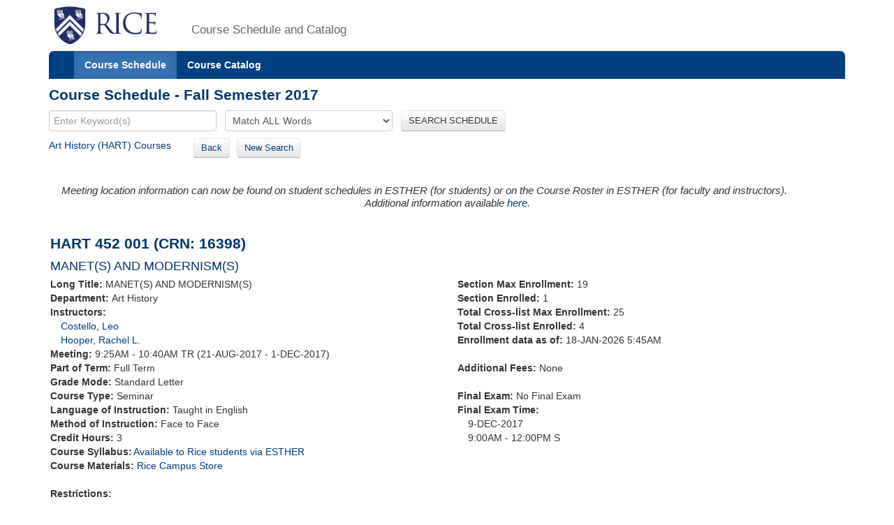

--- FILE ---
content_type: text/html;charset=UTF-8
request_url: https://courses.rice.edu/courses/!SWKSCAT.cat?p_action=COURSE&p_term=201810&p_crn=16398
body_size: 3487
content:
<?xml version="1.0" encoding="utf-8"?>

<!DOCTYPE html PUBLIC "-//W3C//DTD XHTML 1.0 Strict//EN" "http://www.w3.org/TR/xhtml1/DTD/xhtml1-strict.dtd">
<html lang="en" xmlns:xsi="http://www.w3.org/2001/XMLSchema-instance" xmlns:h="http://www.w3.org/1999/xhtml" xmlns:stu="urn:edu.rice.adminsystems.student.swkhtmx"><head><meta http-equiv="X-UA-Compatible" content="IE=edge"></meta><meta http-equiv="content-type" content="text/html;charset=utf-8"></meta><meta name="viewport" content="width=device-width, initial-scale=1, maximum-scale=2, minimum-scale=1, user-scalable=yes"></meta><title>HART 452 001</title><link href="!SWKFILE.getFile?file=rice.favicon.img" rel="icon"></link><link href="!SWKFILE.getFile?file=bootstrap.css" type="text/css" media="screen" rel="stylesheet"></link><link href="!SWKFILE.getFile?file=bootstrap-switch.css" type="text/css" media="screen" rel="stylesheet"></link><link href="!SWKFILE.getFile?file=jquery.ui.css" type="text/css" media="screen" rel="stylesheet"></link><link href="!SWKFILE.getFile?file=courses.offerings.css" type="text/css" media="screen" rel="stylesheet"></link><script type="text/javascript" src="!SWKFILE.getFile?file=jquery.min"></script><script type="text/javascript" src="!SWKFILE.getFile?file=bootstrap.js"></script><script type="text/javascript" src="!SWKFILE.getFile?file=bootstrap-switch.js"></script><script type="text/javascript" src="!SWKFILE.getFile?file=jquery.ui.min"></script><script type="text/javascript" src="!SWKFILE.getFile?file=courses.ajax.js"></script></head><body id="searchPage" pkg="SWKSCAT" page-type="term" term="201810" year="2018"><div class="container"><div class="masthead"><div class="row"><div class="col-lg-2 logo"><a href="http://www.rice.edu"><img src="!SWKFILE.getFile?file=logo.img" class="download" alt="Rice Logo"></img></a></div><div class="col-lg-10 logo"><h1>Course Schedule and Catalog</h1></div></div></div><nav role="navigation" class="navbar navbar-default"><div class="navbar-header"><button type="button" data-target="#navbarCollapse" data-toggle="collapse" class="navbar-toggle" aria-label="open site navigation"><span class="icon-bar"></span><span class="icon-bar"></span></button></div><div id="navbarCollapse" class="collapse navbar-collapse"><ul id="navigation" class="nav navbar-nav"><li id="searchcourses" class="active"><a href="/courses/!SWKSCAT.cat">Course Schedule</a></li><li id="searchcat" class=""><a href="/courses/!SWKSCAT.cat?p_action=cata">Course Catalog</a></li></ul></div></nav><div class="row"><div class="col-lg-12"><h2 style="margin-top:10px!important;">Course Schedule - Fall Semester 2017</h2></div></div><form style="margin-bottom: 0px;" action="/courses/!SWKSCAT.cat"><input type="hidden" name="p_action" value="NARROW"></input><input type="hidden" name="p_term" value="201810"></input><div class="row"><div class="col-lg-12"><input type="text" name="p_onebar" id="p_onebar keywords" class="form-control" autocomplete="off" placeholder="Enter Keyword(s)"></input>
            <select name="p_mode" class="form-select"><option value="AND" selected="selected">Match ALL Words</option><option value="OR">Match ANY Words</option></select>
          <button type="submit" id="p_submit" name="p_submit" class="btn">
            SEARCH SCHEDULE
          </button></div></div><input type="hidden" name="as_fid" value="309892f0dfe8c8a8a9b8aad6de40e59e21533861" /></form><div class="row"><div class="col-lg-12"><div style="float:left;margin: 0 20px 10px 0 !important;"><a href="/courses/!SWKSCAT.cat?p_action=QUERY&amp;p_term=201810&amp;p_subj=HART">Art History (HART) Courses</a>   </div><div style="float:left;margin: 0 20px 10px 0 !important;"><span><a href="/courses/!SWKSCAT.cat?p_term=201810&amp;p_ptrm=&amp;p_crn=16398&amp;p_mode=AND&amp;p_subj=&amp;p_dept=&amp;p_school=&amp;p_spon_coll=&amp;p_df=&amp;p_insm=&amp;p_submit=" class="btn" style="margin-right:10px;">Back</a><a href="/courses/!SWKSCAT.cat" class="btn">New Search</a></span></div></div></div><div style="width: 100%; padding: 2px;" xmlns:h="http://www.w3.org/1999/xhtml" xmlns:xsi="http://www.w3.org/2001/XMLSchema-instance" xmlns:stu="urn:edu.rice.adminsystems.student.swkhtmx"><div><h4><div class="alert"><div><i>Meeting location information can now be found on student schedules in ESTHER (for students) or on the Course Roster in ESTHER (for faculty and instructors).<center>Additional information available <a href="https://registrar.rice.edu/students/class_meeting_locations">here</a>.</center></i></div></div></h4></div><div class="row" id="rice-upflow-data" data-title="HART 452 001" data-header="Course Schedule - Fall Semester 2017" data-subject="Art History" data-subject-code="HART"><div class="col-lg-12"><h2>HART 452 001 (CRN: 16398)</h2><h3 style="margin-bottom: 5px;">MANET(S) AND MODERNISM(S)</h3></div></div><div class="row"><div class="col-lg-6"><div class="indent-wrap"><b>Long Title: </b>MANET(S) AND MODERNISM(S)</div><div><b>Department: </b>Art History</div><div><b>Instructors: </b></div><div style="margin-left:15px;"><a href="/courses/!SWKSCAT.cat?p_action=QUERY&amp;p_term=201810&amp;p_netid=lcostell">Costello, Leo</a></div><div style="margin-left:15px;"><a href="/courses/!SWKSCAT.cat?p_action=QUERY&amp;p_term=201810&amp;p_instr=Rachel+Hooper">Hooper, Rachel L.</a></div><div><b>Meeting: </b>9:25AM - 10:40AM TR (21-AUG-2017 - 1-DEC-2017) </div><div><b>Part of Term: </b>Full Term</div><div class="term-fall" style="float: left; text-align: right; margin-right: 4px;"></div><div class="term-spring" style="float: left; text-align: right; margin-right: 4px;"></div><div class="term-summer" style="float: left; text-align: right; margin-right: 4px;"></div><div><b>Grade Mode: </b>Standard Letter</div><div><b>Course Type: </b>Seminar</div><div><b>Language of Instruction:</b> Taught in English</div><div><b>Method of Instruction: </b>Face to Face</div><div><b>Credit Hours: </b>3</div><div class="course" style="margin: 0 0 0 0px! important;"><b>Course Syllabus:</b><div class="row syllabus" crn="16398" term="201810" style="margin-left: 2px!important;"></div></div><div><b>Course Materials: </b><a href="https://www.bkstr.com/webApp/discoverView?bookstore_id-1=1545&amp;term_id-1=201810&amp;div-1=&amp;dept-1=HART&amp;course-1=452&amp;section-1=001">Rice Campus Store</a></div><div> </div><div><b>Restrictions: </b></div><div><div style="margin-left: 15px;">May not be enrolled in one of the following Level(s): </div><div style="margin-left: 30px;">Graduate</div></div></div><div class="col-lg-6"><div><b>Section Max Enrollment: </b>19</div><div><b>Section Enrolled: </b>1</div><div><b>Total Cross-list Max Enrollment: </b>25</div><div><b>Total Cross-list Enrolled: </b>4</div><div><b>Enrollment data as of: </b>18-JAN-2026 5:45AM</div><div> </div><span><b>Additional Fees: </b>None</span><div> </div><div><b>Final Exam: </b>No Final Exam</div><div><b>Final Exam Time: </b><div style="margin-left: 15px;">9-DEC-2017  </div><div style="margin-left: 15px;">9:00AM - 12:00PM S</div></div><div> </div></div></div><div class="row"><div class="col-lg-12"><div><b>Description: </b>This seminar considers the pivotal figure of Edouard Manet.  Combining a study of paintings from throughout his career, with close readings of primary sources, we will assess the key aspects of his style and subject matter.  We will also consider art historical to his work and relationship to modernity. Cross-list: HART 552. Mutually Exclusive: Cannot register for HART 452 if student has credit for HART 552. </div></div></div><div class="row"><div class="col-lg-12"></div></div><div class="row"><div class="col-lg-12"><div class="layer1"><div class="associated-sections" style="margin-top:10px;margin-bottom:35px;" data-term="201810" data-crn="16398"></div></div></div></div></div><div class="row"><div class="col-lg-12"><div class="bottomLink"><a href="http://ga.rice.edu"> General Announcements </a></div><div class="bottomLink"><a href="https://registrar.rice.edu/facstaff/buildings_classrooms"> Building Codes </a></div><div class="bottomLink"><a href="http://rooms.tlst.rice.edu"> Classroom Photos &amp; Technology </a></div><div class="bottomLink"><a href=" https://rice.box.com/s/cy39c3x9s0kjn3kgz4kxjvtiq4atoy9x">  Fall 2025 Courses with Required or Recommended Only Open Education Resources </a></div></div></div><div class="row"><div class="col-lg-12"></div></div><footer class="footer"><p><a href="http://www.rice.edu"><img src="!SWKFILE.getFile?file=logo-small.img" alt="Rice University Logo"></img></a>© 2015 Rice University<br></br>
            6100 Main, Houston, Texas 77005-1892 | Mailing Address: P.O. Box 1892, Houston, Texas 77251-1892
        </p></footer></div>
<script>
  (function(i,s,o,g,r,a,m){i['GoogleAnalyticsObject']=r;i[r]=i[r]||function(){
  (i[r].q=i[r].q||[]).push(arguments)},i[r].l=1*new Date();a=s.createElement(o),
  m=s.getElementsByTagName(o)[0];a.async=1;a.src=g;m.parentNode.insertBefore(a,m)
  })(window,document,'script','//www.google-analytics.com/analytics.js','ga');

  ga('create', 'UA-50245600-3', 'rice.edu');
  ga('send', 'pageview');

  $('#p_submit').click(function(){
     var p = document.getElementById('p_onebar keywords');
     p.value = p.value.replace(/\s+/g,'+');
  });

</script>

</body></html>

--- FILE ---
content_type: text/xml;charset=UTF-8
request_url: https://courses.rice.edu/courses/!SWKSCAT.info?action=SYLLABUS&crn=16398&term=201810
body_size: 349
content:
<syllabus has-syllabus="yes" term="201810" rice-only="Y" doc-url="http://esther-sso.rice.edu/ssomanager/c/SSB?pkg=!bwzkpsyl.v_viewDoc?term=201810&amp;crn=0G&amp;type=SYLLABUS"/>


--- FILE ---
content_type: text/xml;charset=UTF-8
request_url: https://courses.rice.edu/courses/!SWKSCAT.live?action=ENROLLMENT&crn=16399&term=201810
body_size: 188
content:
<ENROLLMENT term="201810" crn="16399" time-now="2026-01-18T05:45:33-06:00" wait-capacity="0" wait-count="0">
  <SECTION current-enrolled="3" max-enrolled="6"/>
  <CROSS-LIST current-enrolled="4" max-enrolled="25"/>
</ENROLLMENT>


--- FILE ---
content_type: text/xml;charset=UTF-8
request_url: https://courses.rice.edu/courses/!SWKSCAT.info?action=ASSOCIATED-SECTIONS&crn=16398&term=201810
body_size: 817
content:
<ASSOCIATED-SECTIONS term="201810" crn="16398">
  <ADDITIONAL-SECTIONS>
    <COURSES type="term" format="short"/>
  </ADDITIONAL-SECTIONS>
  <CROSSLIST-SECTIONS>
    <COURSES type="term" format="short">
      <COURSE crn="16399" subj-code="HART" crse-numb="552" seq-numb="001">
        <SESSION code="1">Full Term</SESSION>
        <TERM code="201810">Fall Semester 2017</TERM>
        <SUBJECT code="HART">Art History</SUBJECT>
        <DEPARTMENT code="HART">Art History</DEPARTMENT>
        <SCHOOL code="HU">School of Humanities and Arts</SCHOOL>
        <EXAM code="G">GR Course-Dept Schedules Exam</EXAM>
        <SCHED code="SEM">Seminar</SCHED>
        <CREDITS low="3">3</CREDITS>
        <CRN>16399</CRN>
        <CRSE_NUMB>552</CRSE_NUMB>
        <SEQ_NUMB>001</SEQ_NUMB>
        <INSTRUCTORS>
          <NAME NETID="lcostell">Costello, Leo</NAME>
          <NAME>Hooper, Rachel L.</NAME>
        </INSTRUCTORS>
        <CRSE_TITLE>MANET(S) AND MODERNISM(S)</CRSE_TITLE>
        <TIMES>
          <MEETING begin-time="0925" end-time="1040" begin-date="21-AUG-2017" end-date="01-DEC-2017">
            <TYPE code="CLAS">Class</TYPE>
            <SCHED code="SEM">Seminar</SCHED>
            <TUE_DAY>T</TUE_DAY>
            <THU_DAY>R</THU_DAY>
          </MEETING>
        </TIMES>
      </COURSE>
    </COURSES>
  </CROSSLIST-SECTIONS>
  <COREQ-SECTIONS>
    <COURSES type="term" format="short"/>
  </COREQ-SECTIONS>
</ASSOCIATED-SECTIONS>
